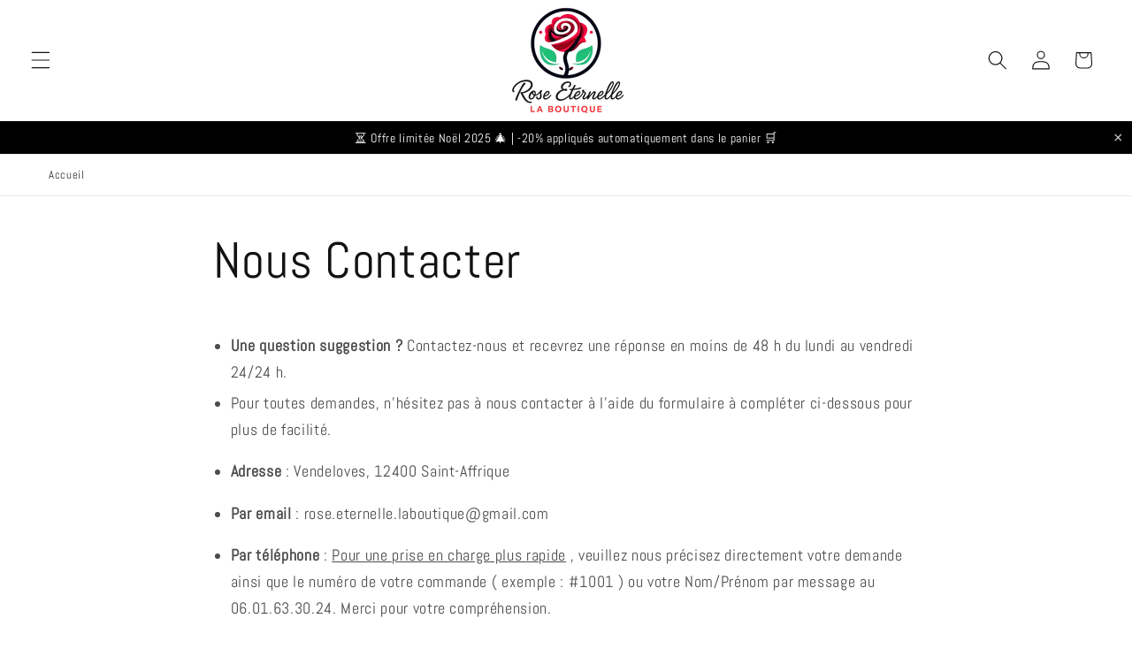

--- FILE ---
content_type: application/x-javascript
request_url: https://app.cart-bot.net/public/status/shop/rose-eternelle-la-boutique.myshopify.com.js?1768370597
body_size: -319
content:
var giftbee_settings_updated='1685348556c';